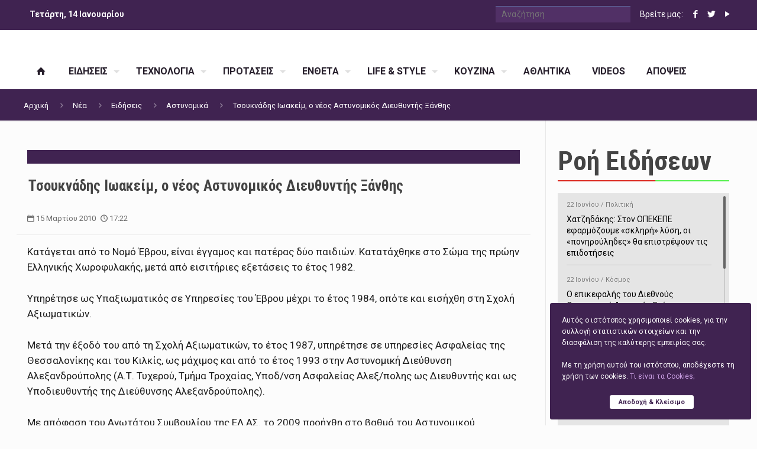

--- FILE ---
content_type: text/html; charset=UTF-8
request_url: https://www.xanthipress.gr/2010-03-15-17-24-37/
body_size: 31220
content:
<!DOCTYPE html><html class="no-js" lang="el"  itemscope="itemscope" itemtype="http://schema.org/WebPage">
<head><meta charset="UTF-8" /><link rel="dns-prefetch" href="//fonts.googleapis.com"><link rel="dns-prefetch" href="//themes.googleusercontent.com"><link rel="dns-prefetch" href="//ajax.googleapis.com">
<link rel="dns-prefetch" href="//maps.gstatic.com"><link rel="dns-prefetch" href="//maps.google.com"><link rel="dns-prefetch" href="//maps.googleapis.com"><link rel="dns-prefetch" href="//mt0.googleapis.com"><link rel="dns-prefetch" href="//mt1.googleapis.com"><meta name="viewport" content="width=device-width, initial-scale=1, maximum-scale=1" /><meta name="author" content="XanthiPress.gr" /><meta name="copyright" content="HellasPressMedia.gr" /><title itemprop="name">Τσουκνάδης Ιωακείμ, ο νέος Αστυνομικός Διευθυντής Ξάνθης - XanthiPressXanthiPress</title><link rel="shortcut icon" href="https://www.xanthipress.gr/wp-content/uploads/2016/01/favicon.ico" /><!-- script | dynamic -->
<script id="mfn-dnmc-config-js">
//<![CDATA[
window.mfn_ajax = "https://www.xanthipress.gr/wp-admin/admin-ajax.php";
window.mfn_mobile_init = 1240;
window.mfn_nicescroll = 40;
window.mfn_parallax = "translate3d";
window.mfn_prettyphoto = {disable:true, style:"pp_default", width:0, height:0};
window.mfn_sliders = {blog:0, clients:0, offer:0, portfolio:0, shop:0, slider:0, testimonials:0};
window.mfn_retina_disable = 1;
//]]>
</script>
<meta name='robots' content='index, follow, max-image-preview:large, max-snippet:-1, max-video-preview:-1' />
	<style>img:is([sizes="auto" i], [sizes^="auto," i]) { contain-intrinsic-size: 3000px 1500px }</style>
	
	<!-- This site is optimized with the Yoast SEO plugin v26.3 - https://yoast.com/wordpress/plugins/seo/ -->
	<title>Τσουκνάδης Ιωακείμ, ο νέος Αστυνομικός Διευθυντής Ξάνθης - XanthiPress</title>
	<meta name="description" content="Τσουκνάδης Ιωακείμ, ο νέος Αστυνομικός Διευθυντής Ξάνθης" />
	<link rel="canonical" href="https://www.xanthipress.gr/2010-03-15-17-24-37/" />
	<meta property="og:locale" content="el_GR" />
	<meta property="og:type" content="article" />
	<meta property="og:title" content="Τσουκνάδης Ιωακείμ, ο νέος Αστυνομικός Διευθυντής Ξάνθης - XanthiPress" />
	<meta property="og:description" content="Τσουκνάδης Ιωακείμ, ο νέος Αστυνομικός Διευθυντής Ξάνθης" />
	<meta property="og:url" content="https://www.xanthipress.gr/2010-03-15-17-24-37/" />
	<meta property="og:site_name" content="XanthiPress" />
	<meta property="article:publisher" content="https://www.facebook.com/xanthipress.gr" />
	<meta property="article:published_time" content="2010-03-15T15:22:17+00:00" />
	<meta property="og:image" content="https://www.xanthipress.gr/wp-content/uploads/2010/03/tsouknadhs_iwakeim.jpg" />
	<meta property="og:image:width" content="500" />
	<meta property="og:image:height" content="374" />
	<meta property="og:image:type" content="image/jpeg" />
	<meta name="author" content="Τμήμα Ειδήσεων Hellas Press Media" />
	<meta name="twitter:label1" content="Συντάχθηκε από" />
	<meta name="twitter:data1" content="Τμήμα Ειδήσεων Hellas Press Media" />
	<script type="application/ld+json" class="yoast-schema-graph">{"@context":"https://schema.org","@graph":[{"@type":"WebPage","@id":"https://www.xanthipress.gr/2010-03-15-17-24-37/","url":"https://www.xanthipress.gr/2010-03-15-17-24-37/","name":"Τσουκνάδης Ιωακείμ, ο νέος Αστυνομικός Διευθυντής Ξάνθης - XanthiPress","isPartOf":{"@id":"https://www.xanthipress.gr/#website"},"primaryImageOfPage":{"@id":"https://www.xanthipress.gr/2010-03-15-17-24-37/#primaryimage"},"image":{"@id":"https://www.xanthipress.gr/2010-03-15-17-24-37/#primaryimage"},"thumbnailUrl":"https://www.xanthipress.gr/wp-content/uploads/2010/03/tsouknadhs_iwakeim.jpg","datePublished":"2010-03-15T15:22:17+00:00","author":{"@id":"https://www.xanthipress.gr/#/schema/person/642d21936a401964db1231792c80475f"},"description":"Τσουκνάδης Ιωακείμ, ο νέος Αστυνομικός Διευθυντής Ξάνθης","breadcrumb":{"@id":"https://www.xanthipress.gr/2010-03-15-17-24-37/#breadcrumb"},"inLanguage":"el","potentialAction":[{"@type":"ReadAction","target":["https://www.xanthipress.gr/2010-03-15-17-24-37/"]}]},{"@type":"ImageObject","inLanguage":"el","@id":"https://www.xanthipress.gr/2010-03-15-17-24-37/#primaryimage","url":"https://www.xanthipress.gr/wp-content/uploads/2010/03/tsouknadhs_iwakeim.jpg","contentUrl":"https://www.xanthipress.gr/wp-content/uploads/2010/03/tsouknadhs_iwakeim.jpg","width":500,"height":374,"caption":"tsouknadhs_iwakeim"},{"@type":"BreadcrumbList","@id":"https://www.xanthipress.gr/2010-03-15-17-24-37/#breadcrumb","itemListElement":[{"@type":"ListItem","position":1,"name":"Home","item":"https://www.xanthipress.gr/"},{"@type":"ListItem","position":2,"name":"Νέα","item":"https://www.xanthipress.gr/nea/"},{"@type":"ListItem","position":3,"name":"Τσουκνάδης Ιωακείμ, ο νέος Αστυνομικός Διευθυντής Ξάνθης"}]},{"@type":"WebSite","@id":"https://www.xanthipress.gr/#website","url":"https://www.xanthipress.gr/","name":"XanthiPress","description":"Όλα τα Νέα της Ξάνθης","potentialAction":[{"@type":"SearchAction","target":{"@type":"EntryPoint","urlTemplate":"https://www.xanthipress.gr/?s={search_term_string}"},"query-input":{"@type":"PropertyValueSpecification","valueRequired":true,"valueName":"search_term_string"}}],"inLanguage":"el"},{"@type":"Person","@id":"https://www.xanthipress.gr/#/schema/person/642d21936a401964db1231792c80475f","name":"Τμήμα Ειδήσεων Hellas Press Media","image":{"@type":"ImageObject","inLanguage":"el","@id":"https://www.xanthipress.gr/#/schema/person/image/","url":"https://secure.gravatar.com/avatar/b12190224bc24aac9e657915fcb3b857b7bce76a30f02751d7dbaf5c2e1238d2?s=96&d=mm&r=g","contentUrl":"https://secure.gravatar.com/avatar/b12190224bc24aac9e657915fcb3b857b7bce76a30f02751d7dbaf5c2e1238d2?s=96&d=mm&r=g","caption":"Τμήμα Ειδήσεων Hellas Press Media"},"description":"Η Hellas Press Media είναι το πρώτο ενημερωτικό Δίκτυο που δημιουργήθηκε στην Ελλάδα. Αν θέλετε να ενταχθείτε στο Δίκτυο επικοινωνήστε στο info@hellaspressmedia.gr","url":"https://www.xanthipress.gr/author/hellaspress/"}]}</script>
	<!-- / Yoast SEO plugin. -->


<link rel='dns-prefetch' href='//fonts.googleapis.com' />
<link rel='stylesheet' id='wp-block-library-css' href='https://www.xanthipress.gr/wp-includes/css/dist/block-library/style.min.css?ver=6.8.3' type='text/css' media='all' />
<style id='classic-theme-styles-inline-css' type='text/css'>
/*! This file is auto-generated */
.wp-block-button__link{color:#fff;background-color:#32373c;border-radius:9999px;box-shadow:none;text-decoration:none;padding:calc(.667em + 2px) calc(1.333em + 2px);font-size:1.125em}.wp-block-file__button{background:#32373c;color:#fff;text-decoration:none}
</style>
<style id='global-styles-inline-css' type='text/css'>
:root{--wp--preset--aspect-ratio--square: 1;--wp--preset--aspect-ratio--4-3: 4/3;--wp--preset--aspect-ratio--3-4: 3/4;--wp--preset--aspect-ratio--3-2: 3/2;--wp--preset--aspect-ratio--2-3: 2/3;--wp--preset--aspect-ratio--16-9: 16/9;--wp--preset--aspect-ratio--9-16: 9/16;--wp--preset--color--black: #000000;--wp--preset--color--cyan-bluish-gray: #abb8c3;--wp--preset--color--white: #ffffff;--wp--preset--color--pale-pink: #f78da7;--wp--preset--color--vivid-red: #cf2e2e;--wp--preset--color--luminous-vivid-orange: #ff6900;--wp--preset--color--luminous-vivid-amber: #fcb900;--wp--preset--color--light-green-cyan: #7bdcb5;--wp--preset--color--vivid-green-cyan: #00d084;--wp--preset--color--pale-cyan-blue: #8ed1fc;--wp--preset--color--vivid-cyan-blue: #0693e3;--wp--preset--color--vivid-purple: #9b51e0;--wp--preset--gradient--vivid-cyan-blue-to-vivid-purple: linear-gradient(135deg,rgba(6,147,227,1) 0%,rgb(155,81,224) 100%);--wp--preset--gradient--light-green-cyan-to-vivid-green-cyan: linear-gradient(135deg,rgb(122,220,180) 0%,rgb(0,208,130) 100%);--wp--preset--gradient--luminous-vivid-amber-to-luminous-vivid-orange: linear-gradient(135deg,rgba(252,185,0,1) 0%,rgba(255,105,0,1) 100%);--wp--preset--gradient--luminous-vivid-orange-to-vivid-red: linear-gradient(135deg,rgba(255,105,0,1) 0%,rgb(207,46,46) 100%);--wp--preset--gradient--very-light-gray-to-cyan-bluish-gray: linear-gradient(135deg,rgb(238,238,238) 0%,rgb(169,184,195) 100%);--wp--preset--gradient--cool-to-warm-spectrum: linear-gradient(135deg,rgb(74,234,220) 0%,rgb(151,120,209) 20%,rgb(207,42,186) 40%,rgb(238,44,130) 60%,rgb(251,105,98) 80%,rgb(254,248,76) 100%);--wp--preset--gradient--blush-light-purple: linear-gradient(135deg,rgb(255,206,236) 0%,rgb(152,150,240) 100%);--wp--preset--gradient--blush-bordeaux: linear-gradient(135deg,rgb(254,205,165) 0%,rgb(254,45,45) 50%,rgb(107,0,62) 100%);--wp--preset--gradient--luminous-dusk: linear-gradient(135deg,rgb(255,203,112) 0%,rgb(199,81,192) 50%,rgb(65,88,208) 100%);--wp--preset--gradient--pale-ocean: linear-gradient(135deg,rgb(255,245,203) 0%,rgb(182,227,212) 50%,rgb(51,167,181) 100%);--wp--preset--gradient--electric-grass: linear-gradient(135deg,rgb(202,248,128) 0%,rgb(113,206,126) 100%);--wp--preset--gradient--midnight: linear-gradient(135deg,rgb(2,3,129) 0%,rgb(40,116,252) 100%);--wp--preset--font-size--small: 13px;--wp--preset--font-size--medium: 20px;--wp--preset--font-size--large: 36px;--wp--preset--font-size--x-large: 42px;--wp--preset--spacing--20: 0.44rem;--wp--preset--spacing--30: 0.67rem;--wp--preset--spacing--40: 1rem;--wp--preset--spacing--50: 1.5rem;--wp--preset--spacing--60: 2.25rem;--wp--preset--spacing--70: 3.38rem;--wp--preset--spacing--80: 5.06rem;--wp--preset--shadow--natural: 6px 6px 9px rgba(0, 0, 0, 0.2);--wp--preset--shadow--deep: 12px 12px 50px rgba(0, 0, 0, 0.4);--wp--preset--shadow--sharp: 6px 6px 0px rgba(0, 0, 0, 0.2);--wp--preset--shadow--outlined: 6px 6px 0px -3px rgba(255, 255, 255, 1), 6px 6px rgba(0, 0, 0, 1);--wp--preset--shadow--crisp: 6px 6px 0px rgba(0, 0, 0, 1);}:where(.is-layout-flex){gap: 0.5em;}:where(.is-layout-grid){gap: 0.5em;}body .is-layout-flex{display: flex;}.is-layout-flex{flex-wrap: wrap;align-items: center;}.is-layout-flex > :is(*, div){margin: 0;}body .is-layout-grid{display: grid;}.is-layout-grid > :is(*, div){margin: 0;}:where(.wp-block-columns.is-layout-flex){gap: 2em;}:where(.wp-block-columns.is-layout-grid){gap: 2em;}:where(.wp-block-post-template.is-layout-flex){gap: 1.25em;}:where(.wp-block-post-template.is-layout-grid){gap: 1.25em;}.has-black-color{color: var(--wp--preset--color--black) !important;}.has-cyan-bluish-gray-color{color: var(--wp--preset--color--cyan-bluish-gray) !important;}.has-white-color{color: var(--wp--preset--color--white) !important;}.has-pale-pink-color{color: var(--wp--preset--color--pale-pink) !important;}.has-vivid-red-color{color: var(--wp--preset--color--vivid-red) !important;}.has-luminous-vivid-orange-color{color: var(--wp--preset--color--luminous-vivid-orange) !important;}.has-luminous-vivid-amber-color{color: var(--wp--preset--color--luminous-vivid-amber) !important;}.has-light-green-cyan-color{color: var(--wp--preset--color--light-green-cyan) !important;}.has-vivid-green-cyan-color{color: var(--wp--preset--color--vivid-green-cyan) !important;}.has-pale-cyan-blue-color{color: var(--wp--preset--color--pale-cyan-blue) !important;}.has-vivid-cyan-blue-color{color: var(--wp--preset--color--vivid-cyan-blue) !important;}.has-vivid-purple-color{color: var(--wp--preset--color--vivid-purple) !important;}.has-black-background-color{background-color: var(--wp--preset--color--black) !important;}.has-cyan-bluish-gray-background-color{background-color: var(--wp--preset--color--cyan-bluish-gray) !important;}.has-white-background-color{background-color: var(--wp--preset--color--white) !important;}.has-pale-pink-background-color{background-color: var(--wp--preset--color--pale-pink) !important;}.has-vivid-red-background-color{background-color: var(--wp--preset--color--vivid-red) !important;}.has-luminous-vivid-orange-background-color{background-color: var(--wp--preset--color--luminous-vivid-orange) !important;}.has-luminous-vivid-amber-background-color{background-color: var(--wp--preset--color--luminous-vivid-amber) !important;}.has-light-green-cyan-background-color{background-color: var(--wp--preset--color--light-green-cyan) !important;}.has-vivid-green-cyan-background-color{background-color: var(--wp--preset--color--vivid-green-cyan) !important;}.has-pale-cyan-blue-background-color{background-color: var(--wp--preset--color--pale-cyan-blue) !important;}.has-vivid-cyan-blue-background-color{background-color: var(--wp--preset--color--vivid-cyan-blue) !important;}.has-vivid-purple-background-color{background-color: var(--wp--preset--color--vivid-purple) !important;}.has-black-border-color{border-color: var(--wp--preset--color--black) !important;}.has-cyan-bluish-gray-border-color{border-color: var(--wp--preset--color--cyan-bluish-gray) !important;}.has-white-border-color{border-color: var(--wp--preset--color--white) !important;}.has-pale-pink-border-color{border-color: var(--wp--preset--color--pale-pink) !important;}.has-vivid-red-border-color{border-color: var(--wp--preset--color--vivid-red) !important;}.has-luminous-vivid-orange-border-color{border-color: var(--wp--preset--color--luminous-vivid-orange) !important;}.has-luminous-vivid-amber-border-color{border-color: var(--wp--preset--color--luminous-vivid-amber) !important;}.has-light-green-cyan-border-color{border-color: var(--wp--preset--color--light-green-cyan) !important;}.has-vivid-green-cyan-border-color{border-color: var(--wp--preset--color--vivid-green-cyan) !important;}.has-pale-cyan-blue-border-color{border-color: var(--wp--preset--color--pale-cyan-blue) !important;}.has-vivid-cyan-blue-border-color{border-color: var(--wp--preset--color--vivid-cyan-blue) !important;}.has-vivid-purple-border-color{border-color: var(--wp--preset--color--vivid-purple) !important;}.has-vivid-cyan-blue-to-vivid-purple-gradient-background{background: var(--wp--preset--gradient--vivid-cyan-blue-to-vivid-purple) !important;}.has-light-green-cyan-to-vivid-green-cyan-gradient-background{background: var(--wp--preset--gradient--light-green-cyan-to-vivid-green-cyan) !important;}.has-luminous-vivid-amber-to-luminous-vivid-orange-gradient-background{background: var(--wp--preset--gradient--luminous-vivid-amber-to-luminous-vivid-orange) !important;}.has-luminous-vivid-orange-to-vivid-red-gradient-background{background: var(--wp--preset--gradient--luminous-vivid-orange-to-vivid-red) !important;}.has-very-light-gray-to-cyan-bluish-gray-gradient-background{background: var(--wp--preset--gradient--very-light-gray-to-cyan-bluish-gray) !important;}.has-cool-to-warm-spectrum-gradient-background{background: var(--wp--preset--gradient--cool-to-warm-spectrum) !important;}.has-blush-light-purple-gradient-background{background: var(--wp--preset--gradient--blush-light-purple) !important;}.has-blush-bordeaux-gradient-background{background: var(--wp--preset--gradient--blush-bordeaux) !important;}.has-luminous-dusk-gradient-background{background: var(--wp--preset--gradient--luminous-dusk) !important;}.has-pale-ocean-gradient-background{background: var(--wp--preset--gradient--pale-ocean) !important;}.has-electric-grass-gradient-background{background: var(--wp--preset--gradient--electric-grass) !important;}.has-midnight-gradient-background{background: var(--wp--preset--gradient--midnight) !important;}.has-small-font-size{font-size: var(--wp--preset--font-size--small) !important;}.has-medium-font-size{font-size: var(--wp--preset--font-size--medium) !important;}.has-large-font-size{font-size: var(--wp--preset--font-size--large) !important;}.has-x-large-font-size{font-size: var(--wp--preset--font-size--x-large) !important;}
:where(.wp-block-post-template.is-layout-flex){gap: 1.25em;}:where(.wp-block-post-template.is-layout-grid){gap: 1.25em;}
:where(.wp-block-columns.is-layout-flex){gap: 2em;}:where(.wp-block-columns.is-layout-grid){gap: 2em;}
:root :where(.wp-block-pullquote){font-size: 1.5em;line-height: 1.6;}
</style>
<link rel='stylesheet' id='contact-form-7-css' href='https://www.xanthipress.gr/wp-content/plugins/contact-form-7/includes/css/styles.css?ver=6.1.3' type='text/css' media='all' />
<link rel='stylesheet' id='mfn-base-css' href='https://www.xanthipress.gr/wp-content/themes/hellaspress/css/base.css?ver=13' type='text/css' media='all' />
<link rel='stylesheet' id='mfn-layout-css' href='https://www.xanthipress.gr/wp-content/themes/hellaspress/css/layout.css?ver=13' type='text/css' media='all' />
<link rel='stylesheet' id='mfn-shortcodes-css' href='https://www.xanthipress.gr/wp-content/themes/hellaspress/css/shortcodes.css?ver=13' type='text/css' media='all' />
<link rel='stylesheet' id='mfn-jquery-ui-css' href='https://www.xanthipress.gr/wp-content/themes/hellaspress/assets/ui/jquery.ui.all.css?ver=13' type='text/css' media='all' />
<link rel='stylesheet' id='mfn-responsive-css' href='https://www.xanthipress.gr/wp-content/themes/hellaspress/css/responsive.css?ver=13' type='text/css' media='all' />
<link rel='stylesheet' id='Roboto-css' href='https://fonts.googleapis.com/css?family=Roboto%3A400%2C700&#038;ver=6.8.3' type='text/css' media='all' />
<link rel='stylesheet' id='Roboto+Condensed-css' href='https://fonts.googleapis.com/css?family=Roboto+Condensed%3A400%2C700&#038;ver=6.8.3' type='text/css' media='all' />
<link rel='stylesheet' id='style-css' href='https://www.xanthipress.gr/wp-content/themes/hellaspress-child/style.css?ver=13' type='text/css' media='all' />
<script type="text/javascript" src="https://www.xanthipress.gr/wp-includes/js/jquery/jquery.min.js?ver=3.7.1" id="jquery-core-js"></script>
<script type="text/javascript" src="https://www.xanthipress.gr/wp-includes/js/jquery/jquery-migrate.min.js?ver=3.4.1" id="jquery-migrate-js"></script>
<link rel="https://api.w.org/" href="https://www.xanthipress.gr/wp-json/" /><link rel="alternate" title="JSON" type="application/json" href="https://www.xanthipress.gr/wp-json/wp/v2/posts/21416" /><link rel="alternate" title="oEmbed (JSON)" type="application/json+oembed" href="https://www.xanthipress.gr/wp-json/oembed/1.0/embed?url=https%3A%2F%2Fwww.xanthipress.gr%2F2010-03-15-17-24-37%2F" />
<link rel="alternate" title="oEmbed (XML)" type="text/xml+oembed" href="https://www.xanthipress.gr/wp-json/oembed/1.0/embed?url=https%3A%2F%2Fwww.xanthipress.gr%2F2010-03-15-17-24-37%2F&#038;format=xml" />

<!-- This site is using AdRotate v5.16 to display their advertisements - https://ajdg.solutions/ -->
<!-- AdRotate CSS -->
<style type="text/css" media="screen">
	.g { margin:0px; padding:0px; overflow:hidden; line-height:1; zoom:1; }
	.g img { height:auto; }
	.g-col { position:relative; float:left; }
	.g-col:first-child { margin-left: 0; }
	.g-col:last-child { margin-right: 0; }
	.g-1 { margin:1px 1px 1px 1px; }
	.g-2 { margin:1px 1px 1px 1px; }
	.g-3 { margin:1px 1px 1px 1px; }
	.g-4 { margin:1px 1px 1px 1px; }
	.g-6 { margin:1px 1px 1px 1px; }
	.g-7 { margin:1px 1px 1px 1px; }
	.g-8 { margin:1px 1px 1px 1px; }
	.g-9 { margin:1px 1px 1px 1px; }
	.g-11 { margin:1px 1px 1px 1px; }
	.g-14 { margin:1px 1px 1px 1px; }
	.g-15 { margin:1px 1px 1px 1px; }
	.g-16 { margin:1px 1px 1px 1px; }
	.g-17 { margin:1px 1px 1px 1px; }
	.g-18 { margin:1px 1px 1px 1px; }
	.g-19 { margin:1px 1px 1px 1px; }
	.g-21 { margin:1px 1px 1px 1px; }
	.g-22 { margin:1px 1px 1px 1px; }
	.g-63 { margin:1px 0px 0px 0px; }
	.g-64 { margin:1px 0px 0px 0px; }
	@media only screen and (max-width: 480px) {
		.g-col, .g-dyn, .g-single { width:100%; margin-left:0; margin-right:0; }
	}
</style>
<!-- /AdRotate CSS -->

<!-- style | dynamic -->
<style id="mfn-dnmc-style-css">

</style>

<!--[if lt IE 9]>
<script id="mfn-html5" src="https://html5shiv.googlecode.com/svn/trunk/html5.js"></script>
<![endif]-->
		<style type="text/css" id="wp-custom-css">
			img.scale-with-grid, #Content img {
  max-width: 100%;
  height: auto;
  display: none !important;
}		</style>
		<!-- ## NXS/OG ## --><!-- ## NXSOGTAGS ## --><!-- ## NXS/OG ## -->
</head><body data-rsssl=1 class="wp-singular post-template-default single single-post postid-21416 single-format-standard wp-theme-hellaspress wp-child-theme-hellaspress-child  with_aside aside_right color-custom style-default layout-full-width no-section-bg-tablet mobile-tb-left button-flat if-overlay hide-love header-stack header-magazine minimalist-header sticky-header sticky-white ab-show subheader-both-left menu-line-below-80-1 menuo-arrows menuo-no-borders footer-stick">
<div id="Wrapper">
<div id="Header_wrapper" >
<header id="Header">
<div id="Action_bar"><div class="container"><div class="column one"><ul class="contact_details"><li class="show-today">Τετάρτη, 14 Ιανουαρίου</li></ul><ul class="social"><li class="search-top"><form method="get" id="searchform" action=""><input type="text" class="field" name="s" id="s" placeholder="Αναζήτηση"/><input type="submit" class="submit" value="" style="display:none;" /></form></li><li>Βρείτε μας: </li>
<li class="facebook"><a target="_blank" href="https://www.facebook.com/xanthipress.gr/" title="Facebook"><i class="icon-facebook"></i></a></li><li class="twitter"><a target="_blank" href="https://twitter.com/Xanthipress" title="Twitter"><i class="icon-twitter"></i></a></li><li class="youtube"><a target="_blank" href="https://www.youtube.com/user/xanthipress" title="YouTube"><i class="icon-play"></i></a></li></ul><div class="weather-more"></div></div></div></div><div class="header_placeholder"></div><div id="Top_bar" class="loading"><div class="container">	<div class="column one"><div class="top_bar_left clearfix"><div class="logo">
<h1><a id="logo" href="https://www.xanthipress.gr" title="XanthiPress"><img class="logo-main scale-with-grid" src="[data-uri]" alt="XanthiPress" width="308" height="63" /><img class="logo-sticky scale-with-grid" src="[data-uri]" alt="XanthiPress" width="170" height="36" /><img class="logo-mobile scale-with-grid" src="[data-uri]" alt="XanthiPress" width="273" height="57"/></a></h1></div><div class="menu_wrapper"><nav id="menu" class="menu-mainmenu-container"><ul id="menu-mainmenu" class="menu"><li id="menu-item-55734" class="menu-item menu-item-type-custom menu-item-object-custom menu-item-home menu-item-55734"><a href="https://www.xanthipress.gr"><span><i class="icon-home"></i></span></a></li>
<li id="menu-item-55725" class="menu-item menu-item-type-taxonomy menu-item-object-category current-post-ancestor menu-item-has-children menu-item-55725"><a href="https://www.xanthipress.gr/category/eidiseis/"><span>ΕΙΔΗΣΕΙΣ</span></a>
<ul class="sub-menu">
	<li id="menu-item-55730" class="menu-item menu-item-type-taxonomy menu-item-object-category menu-item-55730"><a href="https://www.xanthipress.gr/category/eidiseis/koinonia/"><span>Κοινωνία</span></a></li>
	<li id="menu-item-55733" class="menu-item menu-item-type-taxonomy menu-item-object-category menu-item-55733"><a href="https://www.xanthipress.gr/category/eidiseis/politiki/"><span>Πολιτική</span></a></li>
	<li id="menu-item-55727" class="menu-item menu-item-type-taxonomy menu-item-object-category current-post-ancestor current-menu-parent current-post-parent menu-item-55727"><a href="https://www.xanthipress.gr/category/eidiseis/astinomika/"><span>Αστυνομικά</span></a></li>
	<li id="menu-item-55728" class="menu-item menu-item-type-taxonomy menu-item-object-category menu-item-55728"><a href="https://www.xanthipress.gr/category/eidiseis/nea-ellada/"><span>Ελλάδα</span></a></li>
	<li id="menu-item-55731" class="menu-item menu-item-type-taxonomy menu-item-object-category menu-item-55731"><a href="https://www.xanthipress.gr/category/eidiseis/kosmos/"><span>Κόσμος</span></a></li>
	<li id="menu-item-55732" class="menu-item menu-item-type-taxonomy menu-item-object-category menu-item-55732"><a href="https://www.xanthipress.gr/category/eidiseis/oikonomia/"><span>Οικονομία</span></a></li>
	<li id="menu-item-55726" class="menu-item menu-item-type-taxonomy menu-item-object-category menu-item-55726"><a href="https://www.xanthipress.gr/category/eidiseis/anaptixi/"><span>Ανάπτυξη</span></a></li>
	<li id="menu-item-55729" class="menu-item menu-item-type-taxonomy menu-item-object-category menu-item-55729"><a href="https://www.xanthipress.gr/category/eidiseis/epixiriseis/"><span>Επιχειρήσεις</span></a></li>
</ul>
</li>
<li id="menu-item-55735" class="menu-item menu-item-type-taxonomy menu-item-object-category menu-item-has-children menu-item-55735"><a href="https://www.xanthipress.gr/category/texnologia/"><span>ΤΕΧΝΟΛΟΓΙΑ</span></a>
<ul class="sub-menu">
	<li id="menu-item-55736" class="menu-item menu-item-type-taxonomy menu-item-object-category menu-item-55736"><a href="https://www.xanthipress.gr/category/texnologia/pc/"><span>H/Y</span></a></li>
	<li id="menu-item-55737" class="menu-item menu-item-type-taxonomy menu-item-object-category menu-item-55737"><a href="https://www.xanthipress.gr/category/texnologia/kinita/"><span>Κινητά</span></a></li>
	<li id="menu-item-55738" class="menu-item menu-item-type-taxonomy menu-item-object-category menu-item-55738"><a href="https://www.xanthipress.gr/category/texnologia/internet/"><span>Διαδίκτυο</span></a></li>
	<li id="menu-item-55739" class="menu-item menu-item-type-taxonomy menu-item-object-category menu-item-55739"><a href="https://www.xanthipress.gr/category/texnologia/ixos/"><span>Ήχος</span></a></li>
	<li id="menu-item-55740" class="menu-item menu-item-type-taxonomy menu-item-object-category menu-item-55740"><a href="https://www.xanthipress.gr/category/texnologia/eikona/"><span>Εικόνα</span></a></li>
	<li id="menu-item-55741" class="menu-item menu-item-type-taxonomy menu-item-object-category menu-item-55741"><a href="https://www.xanthipress.gr/category/texnologia/diafora/"><span>Διάφορα</span></a></li>
</ul>
</li>
<li id="menu-item-55742" class="menu-item menu-item-type-taxonomy menu-item-object-category menu-item-has-children menu-item-55742"><a href="https://www.xanthipress.gr/category/protaseis/"><span>ΠΡΟΤΑΣΕΙΣ</span></a>
<ul class="sub-menu">
	<li id="menu-item-55743" class="menu-item menu-item-type-taxonomy menu-item-object-category menu-item-55743"><a href="https://www.xanthipress.gr/category/protaseis/ekdeiloseis/"><span>Εκδηλώσεις</span></a></li>
	<li id="menu-item-55744" class="menu-item menu-item-type-taxonomy menu-item-object-category menu-item-55744"><a href="https://www.xanthipress.gr/category/protaseis/ektheseis/"><span>Εκθέσεις</span></a></li>
	<li id="menu-item-55745" class="menu-item menu-item-type-taxonomy menu-item-object-category menu-item-55745"><a href="https://www.xanthipress.gr/category/protaseis/sinaulies/"><span>Συναυλίες</span></a></li>
	<li id="menu-item-55746" class="menu-item menu-item-type-taxonomy menu-item-object-category menu-item-55746"><a href="https://www.xanthipress.gr/category/protaseis/vivlia/"><span>Βιβλία</span></a></li>
	<li id="menu-item-55747" class="menu-item menu-item-type-taxonomy menu-item-object-category menu-item-55747"><a href="https://www.xanthipress.gr/category/protaseis/theatro/"><span>Θέατρο</span></a></li>
	<li id="menu-item-55748" class="menu-item menu-item-type-taxonomy menu-item-object-category menu-item-55748"><a href="https://www.xanthipress.gr/category/protaseis/cinema/"><span>Κινηματογράφος</span></a></li>
	<li id="menu-item-55749" class="menu-item menu-item-type-taxonomy menu-item-object-category menu-item-55749"><a href="https://www.xanthipress.gr/category/protaseis/blueray-dvd/"><span>DVD</span></a></li>
</ul>
</li>
<li id="menu-item-55750" class="menu-item menu-item-type-taxonomy menu-item-object-category menu-item-has-children menu-item-55750"><a href="https://www.xanthipress.gr/category/entheta/"><span>ΕΝΘΕΤΑ</span></a>
<ul class="sub-menu">
	<li id="menu-item-55758" class="menu-item menu-item-type-taxonomy menu-item-object-category menu-item-55758"><a href="https://www.xanthipress.gr/category/entheta/perivallon/"><span>Περιβάλλον</span></a></li>
	<li id="menu-item-55759" class="menu-item menu-item-type-taxonomy menu-item-object-category menu-item-55759"><a href="https://www.xanthipress.gr/category/entheta/ygeia/"><span>Υγεία</span></a></li>
	<li id="menu-item-55753" class="menu-item menu-item-type-taxonomy menu-item-object-category menu-item-55753"><a href="https://www.xanthipress.gr/category/entheta/gimnastiki/"><span>Γυμναστική</span></a></li>
	<li id="menu-item-55751" class="menu-item menu-item-type-taxonomy menu-item-object-category menu-item-55751"><a href="https://www.xanthipress.gr/category/entheta/auto-moto/"><span>Auto/Moto</span></a></li>
	<li id="menu-item-55757" class="menu-item menu-item-type-taxonomy menu-item-object-category menu-item-55757"><a href="https://www.xanthipress.gr/category/entheta/mousiki/"><span>Μουσική</span></a></li>
	<li id="menu-item-55752" class="menu-item menu-item-type-taxonomy menu-item-object-category menu-item-55752"><a href="https://www.xanthipress.gr/category/entheta/real-estate/"><span>Real Estate</span></a></li>
	<li id="menu-item-55755" class="menu-item menu-item-type-taxonomy menu-item-object-category menu-item-55755"><a href="https://www.xanthipress.gr/category/entheta/ekpeudeusi/"><span>Εκπαίδευση</span></a></li>
	<li id="menu-item-55756" class="menu-item menu-item-type-taxonomy menu-item-object-category menu-item-55756"><a href="https://www.xanthipress.gr/category/entheta/ergasia/"><span>Εργασία</span></a></li>
</ul>
</li>
<li id="menu-item-55760" class="menu-item menu-item-type-taxonomy menu-item-object-category menu-item-has-children menu-item-55760"><a href="https://www.xanthipress.gr/category/life-and-style/"><span>LIFE &#038; STYLE</span></a>
<ul class="sub-menu">
	<li id="menu-item-55763" class="menu-item menu-item-type-taxonomy menu-item-object-category menu-item-55763"><a href="https://www.xanthipress.gr/category/life-and-style/gamos/"><span>Γάμος</span></a></li>
	<li id="menu-item-55767" class="menu-item menu-item-type-taxonomy menu-item-object-category menu-item-55767"><a href="https://www.xanthipress.gr/category/life-and-style/taxidia/"><span>Ταξίδια</span></a></li>
	<li id="menu-item-55765" class="menu-item menu-item-type-taxonomy menu-item-object-category menu-item-55765"><a href="https://www.xanthipress.gr/category/life-and-style/paidi/"><span>Παιδί</span></a></li>
	<li id="menu-item-58773" class="menu-item menu-item-type-taxonomy menu-item-object-category menu-item-58773"><a href="https://www.xanthipress.gr/category/life-and-style/gineka/"><span>Γυναίκα</span></a></li>
	<li id="menu-item-55762" class="menu-item menu-item-type-taxonomy menu-item-object-category menu-item-55762"><a href="https://www.xanthipress.gr/category/life-and-style/antras/"><span>Άντρας</span></a></li>
	<li id="menu-item-55761" class="menu-item menu-item-type-taxonomy menu-item-object-category menu-item-55761"><a href="https://www.xanthipress.gr/category/life-and-style/gossip/"><span>Gossip</span></a></li>
	<li id="menu-item-140189" class="menu-item menu-item-type-taxonomy menu-item-object-category menu-item-140189"><a href="https://www.xanthipress.gr/category/life-and-style/spiti-life-and-style/"><span>Σπίτι</span></a></li>
</ul>
</li>
<li id="menu-item-55768" class="menu-item menu-item-type-taxonomy menu-item-object-category menu-item-has-children menu-item-55768"><a href="https://www.xanthipress.gr/category/kouzina/"><span>ΚΟΥΖΙΝΑ</span></a>
<ul class="sub-menu">
	<li id="menu-item-55771" class="menu-item menu-item-type-taxonomy menu-item-object-category menu-item-55771"><a href="https://www.xanthipress.gr/category/kouzina/elliniki/"><span>Ελληνική</span></a></li>
	<li id="menu-item-55773" class="menu-item menu-item-type-taxonomy menu-item-object-category menu-item-55773"><a href="https://www.xanthipress.gr/category/kouzina/mesogeiaki/"><span>Μεσογειακή</span></a></li>
	<li id="menu-item-55772" class="menu-item menu-item-type-taxonomy menu-item-object-category menu-item-55772"><a href="https://www.xanthipress.gr/category/kouzina/europaiki/"><span>Ευρωπαϊκή</span></a></li>
	<li id="menu-item-55769" class="menu-item menu-item-type-taxonomy menu-item-object-category menu-item-55769"><a href="https://www.xanthipress.gr/category/kouzina/asiatiki/"><span>Ασιατική</span></a></li>
	<li id="menu-item-55774" class="menu-item menu-item-type-taxonomy menu-item-object-category menu-item-55774"><a href="https://www.xanthipress.gr/category/kouzina/n-b-ameriki/"><span>Ν &#038; Β Αμερική</span></a></li>
	<li id="menu-item-140199" class="menu-item menu-item-type-taxonomy menu-item-object-category menu-item-140199"><a href="https://www.xanthipress.gr/category/kouzina/glika/"><span>Γλυκά</span></a></li>
</ul>
</li>
<li id="menu-item-123325" class="menu-item menu-item-type-taxonomy menu-item-object-category menu-item-123325"><a href="https://www.xanthipress.gr/category/athlitika/"><span>ΑΘΛΗΤΙΚΑ</span></a></li>
<li id="menu-item-147733" class="menu-item menu-item-type-taxonomy menu-item-object-category menu-item-147733"><a href="https://www.xanthipress.gr/category/videos/"><span>VIDEOS</span></a></li>
<li id="menu-item-147754" class="menu-item menu-item-type-taxonomy menu-item-object-category menu-item-147754"><a href="https://www.xanthipress.gr/category/apopseis/"><span>ΑΠΟΨΕΙΣ</span></a></li>
</ul></nav><a class="responsive-menu-toggle " href="#"><i class="icon-menu"></i></a></div><div class="banner_wrapper"><!-- Either there are no banners, they are disabled or none qualified for this location! --></div></div><div class="top_bar_right"><div class="top_bar_right_wrapper"></div></div></div></div></div></header>
<div id="Subheader" style=""><div class="container"><div class="column one"><ul class="breadcrumbs no-link"><li><a href="https://www.xanthipress.gr">Αρχική</a> <span><i class="icon-right-open"></i></span></li><li><a href="https://www.xanthipress.gr/nea/">Νέα</a> <span><i class="icon-right-open"></i></span></li><li><a href="https://www.xanthipress.gr/category/eidiseis/">Ειδήσεις</a> <span><i class="icon-right-open"></i></span><a href="https://www.xanthipress.gr/category/eidiseis/astinomika/">Αστυνομικά</a> <span><i class="icon-right-open"></i></span></li><li><a href="https://www.xanthipress.gr:443/2010-03-15-17-24-37/">Τσουκνάδης Ιωακείμ, ο νέος Αστυνομικός Διευθυντής Ξάνθης</a></li></ul></div></div></div></div>
<!-- #Content -->
<div id="Content">
	<div class="content_wrapper clearfix">

		<!-- .sections_group -->
		<div class="sections_group">
			<div id="post-21416" class="post-21416 post type-post status-publish format-standard has-post-thumbnail hentry category-astinomika">
<div class="section section-post-header"><div class="section_wrapper clearfix"><div class="diafimisi-arthrou"><!-- Either there are no banners, they are disabled or none qualified for this location! --></div><div class="column one single-photo-wrapper image">
<div class="image_frame scale-with-grid disabled"><div class="image_wrapper"><img width="500" height="374" src="https://www.xanthipress.gr/wp-content/uploads/2010/03/tsouknadhs_iwakeim.jpg" class="scale-with-grid wp-post-image" alt="tsouknadhs_iwakeim" itemprop="image" decoding="async" srcset="https://www.xanthipress.gr/wp-content/uploads/2010/03/tsouknadhs_iwakeim.jpg 500w, https://www.xanthipress.gr/wp-content/uploads/2010/03/tsouknadhs_iwakeim-300x224.jpg 300w" sizes="(max-width: 500px) 100vw, 500px" /></div></div></div><h1 class="entry-title" itemprop="headline">Τσουκνάδης Ιωακείμ, ο νέος Αστυνομικός Διευθυντής Ξάνθης</h1><div class="diafimisi-arthrou"><!-- Either there are no banners, they are disabled or none qualified for this location! --></div><div class="single-meta"><i class="icon-calendar"></i>15 Μαρτίου 2010<i class="icon-clock"></i>17:22</div></div></div><div class="post-wrapper-content"><div class="single-meta-wrapper"></div><div class="section the_content has_content"><div class="section_wrapper"><div class="the_content_wrapper"><p><img decoding="async" height="374" width="500" src="https://www.xanthipress.gr/wp-content/uploads/2010/03/tsouknadhs_iwakeim.jpg" alt="tsouknadhs_iwakeim" style="float: left;" />Κατάγεται από το Νομό Έβρου, είναι έγγαμος και πατέρας δύο παιδιών. Κατατάχθηκε στο Σώμα της πρώην Ελληνικής Χωροφυλακής, μετά από εισιτήριες εξετάσεις το έτος 1982.</p>
<p><span id="more-21416"></span></p>
<p>Υπηρέτησε ως Υπαξιωματικός σε Υπηρεσίες του Έβρου μέχρι το έτος 1984, οπότε και εισήχθη στη Σχολή Αξιωματικών.</p>
<p>Μετά την έξοδό του από τη Σχολή Αξιωματικών, το έτος 1987, υπηρέτησε σε υπηρεσίες Ασφαλείας της Θεσσαλονίκης και του Κιλκίς, ως μάχιμος και από το έτος 1993 στην Αστυνομική Διεύθυνση Αλεξανδρούπολης (Α.Τ. Τυχερού, Τμήμα Τροχαίας, Υποδ/νση Ασφαλείας Αλεξ/πολης ως Διευθυντής και ως Υποδιευθυντής της Διεύθυνσης Αλεξανδρούπολης).</p>
<p>Με απόφαση του Ανωτάτου Συμβουλίου της ΕΛ.ΑΣ. το 2009 προήχθη στο βαθμό του Αστυνομικού Διευθυντή και ανέλαβε καθήκοντα Αστυνομικού Διευθυντού Αλεξανδρούπολης.</p>
<p>Με νεώτερη δε απόφαση του Ανωτάτου Συμβουλίου της ΕΛ.ΑΣ την 14.03.2010 ανέλαβε καθήκοντα Αστυνομικού Διευθυντού Ξάνθης</p>
<p>Έχει φοιτήσει στη Νομική Σχολή του Δημοκρίτειου Πανεπιστημίου Θράκης. Παρακολούθησε πλήθος σεμιναρίων και εκπαιδεύθηκε σε όλα τα θέματα Αστυνομικού ενδιαφέροντος, μετεκπαιδεύθηκε επίσης στις Η.Π.Α. και την Κύπρο, σε θέματα Ασφαλείας (τρομοκρατίας, αλλοδαπών κ.ά.).</p>
<p> </p>
</div></div></div><div class="categories-meta"><i class="icon-list"></i><ul class="post-categories">
	<li><a href="https://www.xanthipress.gr/category/eidiseis/astinomika/" rel="category tag">Αστυνομικά</a></li></ul></div><div class="section section-post-footer"><div class="section_wrapper clearfix"><h2>Μοιραστείτε το Άρθρο</h2><ul class="social-share"><li data-url="https://www.facebook.com/sharer/sharer.php?u=https://www.xanthipress.gr/2010-03-15-17-24-37/"><i class="icon-facebook"></i>Facebook</li> <li data-url="https://twitter.com/intent/tweet/?text=Τσουκνάδης Ιωακείμ, ο νέος Αστυνομικός Διευθυντής Ξάνθης&url=https://www.xanthipress.gr/2010-03-15-17-24-37/"><i class="icon-twitter"></i>Twitter</li> <li data-url="https://plus.google.com/share?url=https://www.xanthipress.gr/2010-03-15-17-24-37/"><i class="icon-gplus"></i>Google+</li></ul></div></div><div class="section section-post-about"><div class="section_wrapper clearfix"><div class="column one author-box"><h4>Αρθρογράφος</h4><div class="author-box-wrapper"><div class="avatar-wrapper"><img alt='mm' src='https://www.xanthipress.gr/wp-content/uploads/2015/12/hellaspressmedia-profile.jpg' class='avatar avatar-64 photo' height='64' width='64' /></div><div class="desc-wrapper"><h5><a href="https://www.xanthipress.gr/author/hellaspress/">Τμήμα Ειδήσεων Hellas Press Media</a></h5><div class="desc">Η Hellas Press Media είναι το πρώτο ενημερωτικό Δίκτυο που δημιουργήθηκε στην Ελλάδα. Αν θέλετε να ενταχθείτε στο Δίκτυο επικοινωνήστε στο info@hellaspressmedia.gr</div></div></div></div></div></div></div><div class="section section-post-related"><div class="section_wrapper clearfix">
<!-- Either there are no banners, they are disabled or none qualified for this location! --><div class="section-related-adjustment"><h2 class="big-heading">Περισσότερα Άρθρα</h2><div class="section-related-ul col-2"><div class="column post-related post-207048 post type-post status-publish format-standard has-post-thumbnail hentry category-topnews category-astinomika category-eidiseis category-entheta category-ergasia"><div class="image_frame scale-with-grid"><div class="image_wrapper"><a href="https://www.xanthipress.gr/ikanopiisi-ton-astinomikon-am-th-gia-to-proedriko-diatagma-pou-enisxii-tin-exelixi-tous/"><div class="mask"></div><img width="800" height="600" src="https://www.xanthipress.gr/wp-content/uploads/2023/02/astynomia.jpg" class="scale-with-grid wp-post-image" alt="" itemprop="image" decoding="async" loading="lazy" srcset="https://www.xanthipress.gr/wp-content/uploads/2023/02/astynomia.jpg 800w, https://www.xanthipress.gr/wp-content/uploads/2023/02/astynomia-300x225.jpg 300w, https://www.xanthipress.gr/wp-content/uploads/2023/02/astynomia-195x146.jpg 195w, https://www.xanthipress.gr/wp-content/uploads/2023/02/astynomia-50x38.jpg 50w, https://www.xanthipress.gr/wp-content/uploads/2023/02/astynomia-100x75.jpg 100w" sizes="auto, (max-width: 800px) 100vw, 800px" /></a><div class="image_links double"><a href="https://www.xanthipress.gr/wp-content/uploads/2023/02/astynomia.jpg" class="zoom" rel="prettyphoto"><i class="icon-search"></i></a><a href="https://www.xanthipress.gr/ikanopiisi-ton-astinomikon-am-th-gia-to-proedriko-diatagma-pou-enisxii-tin-exelixi-tous/" class="link"><i class="icon-link"></i></a></div></div></div><div class="desc"><h4><a href="https://www.xanthipress.gr/ikanopiisi-ton-astinomikon-am-th-gia-to-proedriko-diatagma-pou-enisxii-tin-exelixi-tous/">Ικανοποίηση των Αστυνομικών ΑΜ-Θ για το Προεδρικό Διάταγμα που ενισχύει την εξέλιξή τους</a></h4></div></div><div class="column post-related post-207028 post type-post status-publish format-standard has-post-thumbnail hentry category-topnews category-astinomika category-eidiseis"><div class="image_frame scale-with-grid"><div class="image_wrapper"><a href="https://www.xanthipress.gr/allodapos-portofolas-sto-paraskinio-tou-xanthiotikou-karnavaliou/"><div class="mask"></div><img width="960" height="700" src="https://www.xanthipress.gr/wp-content/uploads/2023/02/peripoliko-astynomia-960x700.jpg" class="scale-with-grid wp-post-image" alt="" itemprop="image" decoding="async" loading="lazy" /></a><div class="image_links double"><a href="https://www.xanthipress.gr/wp-content/uploads/2023/02/peripoliko-astynomia-1024x597.jpg" class="zoom" rel="prettyphoto"><i class="icon-search"></i></a><a href="https://www.xanthipress.gr/allodapos-portofolas-sto-paraskinio-tou-xanthiotikou-karnavaliou/" class="link"><i class="icon-link"></i></a></div></div></div><div class="desc"><h4><a href="https://www.xanthipress.gr/allodapos-portofolas-sto-paraskinio-tou-xanthiotikou-karnavaliou/">Αλλοδαπός πορτοφολάς στο παρασκήνιο του Ξανθιώτικου Καρναβαλιού</a></h4></div></div><div class="column post-related post-207052 post type-post status-publish format-standard has-post-thumbnail hentry category-topnews category-astinomika category-eidiseis category-koinonia"><div class="image_frame scale-with-grid"><div class="image_wrapper"><a href="https://www.xanthipress.gr/i-vivlos-tis-astinomias-gia-tin-prostasia-ton-politon-tin-apokria-ke-tin-kathara-deftera/"><div class="mask"></div><img width="960" height="600" src="https://www.xanthipress.gr/wp-content/uploads/2023/02/12368-960x600.jpg" class="scale-with-grid wp-post-image" alt="" itemprop="image" decoding="async" loading="lazy" /></a><div class="image_links double"><a href="https://www.xanthipress.gr/wp-content/uploads/2023/02/12368-1024x572.jpg" class="zoom" rel="prettyphoto"><i class="icon-search"></i></a><a href="https://www.xanthipress.gr/i-vivlos-tis-astinomias-gia-tin-prostasia-ton-politon-tin-apokria-ke-tin-kathara-deftera/" class="link"><i class="icon-link"></i></a></div></div></div><div class="desc"><h4><a href="https://www.xanthipress.gr/i-vivlos-tis-astinomias-gia-tin-prostasia-ton-politon-tin-apokria-ke-tin-kathara-deftera/">Η &#8220;Βίβλος&#8221; της Αστυνομίας για την προστασία των πολιτών τις Απόκριες και την Καθαρά Δευτέρα</a></h4></div></div><div class="column post-related post-207002 post type-post status-publish format-standard has-post-thumbnail hentry category-topnews category-astinomika category-eidiseis category-kosmos"><div class="image_frame scale-with-grid"><div class="image_wrapper"><a href="https://www.xanthipress.gr/ton-tsimpisan-stous-kipous-me-evropaiko-entalma-sillipsis-gia-forodiafigi/"><div class="mask"></div><img width="630" height="540" src="https://www.xanthipress.gr/wp-content/uploads/2023/02/241577163_586970372478599_8701409225260977703_n.png" class="scale-with-grid wp-post-image" alt="" itemprop="image" decoding="async" loading="lazy" srcset="https://www.xanthipress.gr/wp-content/uploads/2023/02/241577163_586970372478599_8701409225260977703_n.png 630w, https://www.xanthipress.gr/wp-content/uploads/2023/02/241577163_586970372478599_8701409225260977703_n-300x257.png 300w, https://www.xanthipress.gr/wp-content/uploads/2023/02/241577163_586970372478599_8701409225260977703_n-170x146.png 170w, https://www.xanthipress.gr/wp-content/uploads/2023/02/241577163_586970372478599_8701409225260977703_n-50x43.png 50w, https://www.xanthipress.gr/wp-content/uploads/2023/02/241577163_586970372478599_8701409225260977703_n-88x75.png 88w" sizes="auto, (max-width: 630px) 100vw, 630px" /></a><div class="image_links double"><a href="https://www.xanthipress.gr/wp-content/uploads/2023/02/241577163_586970372478599_8701409225260977703_n.png" class="zoom" rel="prettyphoto"><i class="icon-search"></i></a><a href="https://www.xanthipress.gr/ton-tsimpisan-stous-kipous-me-evropaiko-entalma-sillipsis-gia-forodiafigi/" class="link"><i class="icon-link"></i></a></div></div></div><div class="desc"><h4><a href="https://www.xanthipress.gr/ton-tsimpisan-stous-kipous-me-evropaiko-entalma-sillipsis-gia-forodiafigi/">Τον &#8220;τσίμπησαν&#8221; στους Κήπους με ευρωπαϊκό ένταλμα σύλληψης για φοροδιαφυγή</a></h4></div></div><div class="column post-related post-206803 post type-post status-publish format-standard has-post-thumbnail hentry category-astinomika category-eidiseis"><div class="image_frame scale-with-grid"><div class="image_wrapper"><a href="https://www.xanthipress.gr/sillipsis-tessaron-diakiniton-se-evro-ke-rodopi/"><div class="mask"></div><img width="960" height="600" src="https://www.xanthipress.gr/wp-content/uploads/2020/04/astynomiaelegxoi-thumb-large.jpg" class="scale-with-grid wp-post-image" alt="" itemprop="image" decoding="async" loading="lazy" srcset="https://www.xanthipress.gr/wp-content/uploads/2020/04/astynomiaelegxoi-thumb-large.jpg 960w, https://www.xanthipress.gr/wp-content/uploads/2020/04/astynomiaelegxoi-thumb-large-300x188.jpg 300w, https://www.xanthipress.gr/wp-content/uploads/2020/04/astynomiaelegxoi-thumb-large-234x146.jpg 234w, https://www.xanthipress.gr/wp-content/uploads/2020/04/astynomiaelegxoi-thumb-large-50x31.jpg 50w, https://www.xanthipress.gr/wp-content/uploads/2020/04/astynomiaelegxoi-thumb-large-120x75.jpg 120w" sizes="auto, (max-width: 960px) 100vw, 960px" /></a><div class="image_links double"><a href="https://www.xanthipress.gr/wp-content/uploads/2020/04/astynomiaelegxoi-thumb-large.jpg" class="zoom" rel="prettyphoto"><i class="icon-search"></i></a><a href="https://www.xanthipress.gr/sillipsis-tessaron-diakiniton-se-evro-ke-rodopi/" class="link"><i class="icon-link"></i></a></div></div></div><div class="desc"><h4><a href="https://www.xanthipress.gr/sillipsis-tessaron-diakiniton-se-evro-ke-rodopi/">Συλλήψεις τεσσάρων διακινητών σε Έβρο και Ροδόπη</a></h4></div></div><div class="column post-related post-206698 post type-post status-publish format-standard has-post-thumbnail hentry category-topnews category-astinomika category-eidiseis category-koinonia"><div class="image_frame scale-with-grid"><div class="image_wrapper"><a href="https://www.xanthipress.gr/tin-imera-apostraton-astinomikon-giortase-i-periferiaki-astinomiki-diefthinsi-amth/"><div class="mask"></div><img width="768" height="750" src="https://www.xanthipress.gr/wp-content/uploads/2021/06/4--768x750.jpg" class="scale-with-grid wp-post-image" alt="" itemprop="image" decoding="async" loading="lazy" /></a><div class="image_links double"><a href="https://www.xanthipress.gr/wp-content/uploads/2021/06/4-.jpg" class="zoom" rel="prettyphoto"><i class="icon-search"></i></a><a href="https://www.xanthipress.gr/tin-imera-apostraton-astinomikon-giortase-i-periferiaki-astinomiki-diefthinsi-amth/" class="link"><i class="icon-link"></i></a></div></div></div><div class="desc"><h4><a href="https://www.xanthipress.gr/tin-imera-apostraton-astinomikon-giortase-i-periferiaki-astinomiki-diefthinsi-amth/">Την Ημέρα Απόστρατων Αστυνομικών γιόρτασε η Περιφερειακή Αστυνομική Διεύθυνση ΑΜ-Θ</a></h4></div></div></div></div></div></div></div>		</div>
		
		<!-- .four-columns - sidebar -->
		<div class="sidebar sidebar-1 four columns"><div class="widget-area clearfix lines-hidden"><aside id="text-49" class="widget widget_text">			<div class="textwidget"><!-- Either there are no banners, they are disabled or none qualified for this location! -->
</div>
		</aside><aside id="text-8" class="widget widget_text">			<div class="textwidget"><!-- Either there are no banners, they are disabled or none qualified for this location! -->
</div>
		</aside><aside id="text-9" class="widget widget_text">			<div class="textwidget"><!-- Either there are no banners, they are disabled or none qualified for this location! -->
</div>
		</aside><aside id="text-10" class="widget widget_text">			<div class="textwidget"><!-- Either there are no banners, they are disabled or none qualified for this location! -->
</div>
		</aside><aside id="text-4" class="widget widget_text">			<div class="textwidget"><h2 class="big-heading"><a href="https://www.xanthipress.gr/eidiseis/">Ροή Ειδήσεων</a></h2>
<ul class="roi-eidiseon"><li><a href="https://www.xanthipress.gr/xatzidakis-ston-opekepe-efarmozoume-skliri-lisi-i-poniroulides-tha-epistrepsoun-tis-epidotisis/"><span class="roi-time">22 Ιουνίου / Πολιτική</span>Χατζηδάκης: Στον ΟΠΕΚΕΠΕ εφαρμόζουμε «σκληρή» λύση, οι «πονηρούληδες» θα επιστρέψουν τις επιδοτήσεις</a></li><li><a href="https://www.xanthipress.gr/o-epikefalis-tou-diethnous-organismou-atomikis-energias-sigkalese-ektakti-sinedriasi-gia-avrio-meta-ta-amerikanika-pligmata-enantion-iranikon-pirinikon-egkatastaseon/"><span class="roi-time">22 Ιουνίου / Κόσμος</span>Ο επικεφαλής του Διεθνούς Οργανισμού Ατομικής Ενέργειας συγκάλεσε «έκτακτη συνεδρίαση» για αύριο μετά τα αμερικανικά πλήγματα εναντίον ιρανικών πυρηνικών εγκαταστάσεων</a></li><li><a href="https://www.xanthipress.gr/mixalis-amiridis-o-emfanis-eknevrismos-tis-kas-brika-stin-apologia-tis-den-tin-ofeli/"><span class="roi-time">22 Ιουνίου / Ειδήσεις</span>Μιχάλης Αμοιρίδης: Ο εμφανής εκνευρισμός της κας Μπρίκα στην ‘’απολογία της’’ δεν την ωφελεί.</a></li><li><a href="https://www.xanthipress.gr/to-evropaiko-kinovoulio-iiothetise-kanones-gia-tin-kaliteri-diaviosi-skilion-ke-gation-ke-tin-ixnilasimotita-tous-entos-tis-ee/"><span class="roi-time">19 Ιουνίου / Κατοικίδια</span>Το Ευρωπαϊκό Κοινοβούλιο υιοθέτησε κανόνες για την καλύτερη διαβίωση σκυλιών και γατιών και την ιχνηλασιμότητά τους εντός της ΕΕ</a></li><li><a href="https://www.xanthipress.gr/netaniaxou-to-israil-exi-idi-katastrepsi-ena-megalo-meros-tou-piravlikou-oplostasiou-tou-iran/"><span class="roi-time">14 Ιουνίου / </span>Νετανιάχου: Το Ισραήλ έχει ήδη καταστρέψει ένα «μεγάλο μέρος του πυραυλικού οπλοστασίου του Ιράν»</a></li><li><a href="https://www.xanthipress.gr/kinoniko-kentro-stavros-xalioris-dio-iperoxes-pedikes-parastasis-tin-kiriaki/"><span class="roi-time">14 Ιουνίου / Προτάσεις</span>Κοινωνικό Κέντρο Σταύρος Χαλιορής &#8211; Δύο υπέροχες παιδικές παραστάσεις την Κυριακή</a></li><li><a href="https://www.xanthipress.gr/sinantisi-sinergasias-metaxi-ton-energon-politon-nomou-xanthis-ke-tou-diikiti-k-arampatzi-gia-tin-enisxisi-tis-piroprostasias-ke-tou-ethelontismou/"><span class="roi-time">14 Ιουνίου / Κοινωνία</span>Συνάντηση συνεργασίας μεταξύ των Ενεργών Πολιτών Νομού Ξάνθης και του Διοικητή κ. Αραμπατζή για την ενίσχυση της πυροπροστασίας και του εθελοντισμού</a></li><li><a href="https://www.xanthipress.gr/proskinites-mesa-apo-ton-fako-pos-i-fotografi-katagrafoun-skines-pistis-kata-ti-diarkia-tou-xatz/"><span class="roi-time">14 Ιουνίου / Κόσμος</span>Προσκυνητές μέσα από τον φακό: Πώς οι φωτογράφοι καταγράφουν σκηνές πίστης κατά τη διάρκεια του Χατζ</a></li><li><a href="https://www.xanthipress.gr/korifei-stratiotiki-diikites-tou-iran-ke-6-piriniki-epistimones-metaxi-ton-78-nekron-se-israilines-epidromes/"><span class="roi-time">14 Ιουνίου / Κόσμος</span>Κορυφαίοι στρατιωτικοί διοικητές του Ιράν και 6 πυρηνικοί επιστήμονες μεταξύ των 78 νεκρών σε ισραηλινές επιδρομές</a></li><li><a href="https://www.xanthipress.gr/poli-ipsiles-thermokrasies-apo-avrio-se-pies-perioxes-o-idrargiros-tha-xeperasi-tous-40-vathmous/"><span class="roi-time">10 Ιουνίου / Ειδήσεις</span>Πολύ υψηλές θερμοκρασίες από αύριο &#8211; Σε ποιες περιοχές ο υδράργυρος θα ξεπεράσει τους 40 βαθμούς</a></li><li><a href="https://www.xanthipress.gr/maigreece-diathesimos-apo-simera-o-psifiakos-voithos-texnitis-noimosinis-gia-tis-diakopes-stin-ellada/"><span class="roi-time">10 Ιουνίου / Τεχνολογία</span>mAiGreece: Διαθέσιμος από σήμερα ο Ψηφιακός Βοηθός Τεχνητής Νοημοσύνης για τις διακοπές στην Ελλάδα</a></li><li><a href="https://www.xanthipress.gr/o-xartis-ton-pliromon-apo-e-efka-ke-dipa-eos-tis-14-iouniou/"><span class="roi-time">10 Ιουνίου / Οικονομία</span>Ο «χάρτης» των πληρωμών από e-ΕΦΚΑ και ΔΥΠΑ έως τις 14 Ιουνίου</a></li><li><a href="https://www.xanthipress.gr/paratinete-mexri-avrio-i-prothesmia-ipovolis-etiseon-gia-to-programma-kinonikou-tourismou/"><span class="roi-time">10 Ιουνίου / Κοινωνία</span>Παρατείνεται μέχρι αύριο η προθεσμία υποβολής αιτήσεων για το πρόγραμμα κοινωνικού τουρισμού</a></li><li><a href="https://www.xanthipress.gr/meta-to-sismo-tis-dialisis-tis-voulis-arxizi-stin-gallia-mia-proeklogiki-ekstratia-astrapi/"><span class="roi-time">10 Ιουνίου / Κόσμος</span>Μετά το σεισμό της διάλυσης της βουλής, αρχίζει στην Γαλλία μια προεκλογική εκστρατεία αστραπή</a></li><li><a href="https://www.xanthipress.gr/evroekloges-2024-protia-tis-nd-ta-telika-apotelesmata-pii-eklegonte/"><span class="roi-time">10 Ιουνίου / Ειδήσεις</span>Ευρωεκλογές 2024: Πρωτιά της ΝΔ &#8211; Τα τελικά αποτελέσματα &#8211; Ποιοι εκλέγονται</a></li><li><a href="https://www.xanthipress.gr/paradis-paris-h-nea-spondiloti-tenia-tis-marzan-satrapi-me-protagonistria-tin-monika-beloutsi/"><span class="roi-time">07 Ιουνίου / Προτάσεις</span>«Paradis Paris»: H νέα σπονδυλωτή ταινία της Μαρζάν Σατραπί με πρωταγωνίστρια την Μόνικα Μπελούτσι</a></li><li><a href="https://www.xanthipress.gr/gaza-nei-israilini-vomvardismi-kathos-o-polemos-iserxete-ston-enato-mina/"><span class="roi-time">07 Ιουνίου / </span>Γάζα: Νέοι ισραηλινοί βομβαρδισμοί καθώς ο πόλεμος εισέρχεται στον ένατο μήνα</a></li><li><a href="https://www.xanthipress.gr/xatzidakis-i-elliniki-ikonomia-sinexizi-na-anaptissete-me-rithmo-pollaplasio-apo-ton-meso-oro-tis-ee/"><span class="roi-time">07 Ιουνίου / Οικονομία</span>Χατζηδάκης: Η ελληνική οικονομία συνεχίζει να αναπτύσσεται με ρυθμό πολλαπλάσιο από τον μέσο όρο της ΕΕ</a></li><li><a href="https://www.xanthipress.gr/se-thermiko-sok-o-planitis-rekor-100-000-eton/"><span class="roi-time">06 Ιουνίου / Ένθετα</span>Σε θερμικό σοκ ο πλανήτης – Ρεκόρ 100.000 ετών</a></li><li><a href="https://www.xanthipress.gr/to-israil-vomvardizi-ti-lorida-tis-gazas-ap-ton-vorra-os-ton-noto/"><span class="roi-time">05 Ιουνίου / </span>Το Ισραήλ βομβαρδίζει τη Λωρίδα της Γάζας απ’ τον βορρά ως τον νότο</a></li><li><a href="https://www.xanthipress.gr/apo-simera-i-ipovoli-etiseon-gia-ta-programmata-agrotikis-estias/"><span class="roi-time">05 Ιουνίου / Ανάπτυξη</span>Από σήμερα η υποβολή αιτήσεων για τα Προγράμματα Αγροτικής Εστίας</a></li><li><a href="https://www.xanthipress.gr/ielka-miomenes-i-times-sta-souper-market-ton-maio/"><span class="roi-time">05 Ιουνίου / Ειδήσεις</span>ΙΕΛΚΑ: Μειωμένες οι τιμές στα σούπερ μάρκετ τον Μάιο</a></li><li><a href="https://www.xanthipress.gr/ethelontiki-protovoulia-katharismou-tou-periastikou-dasous/"><span class="roi-time">04 Ιουνίου / Ειδήσεις</span>Eθελοντική πρωτοβουλία καθαρισμού του περιαστικού δάσους</a></li><li><a href="https://www.xanthipress.gr/altsxaimer-neo-elliniko-radiofarmako-pou-simvalli-sti-diagnosi-tis-nosou/"><span class="roi-time">04 Ιουνίου / Υγεία</span>Αλτσχάιμερ: Nέο, ελληνικό, ραδιοφάρμακο που συμβάλλει στη διάγνωση της νόσου</a></li><li><a href="https://www.xanthipress.gr/prothipourgos-tha-xeperasi-ta-35-dis-evro-to-kostos-anasigkrotisis-tis-thessalias/"><span class="roi-time">04 Ιουνίου / Ειδήσεις</span>Πρωθυπουργός:  Θα ξεπεράσει τα 3,5 δισ. ευρώ το κόστος ανασυγκρότησης της Θεσσαλίας</a></li><li><a href="https://www.xanthipress.gr/ta-ilektrika-oximata-exoun-diplasies-pithanotites-na-xtipisoun-pezous-apo-ta-aftokinita-me-kinitira-esoterikis-kafsis-simfona-me-erevna/"><span class="roi-time">04 Ιουνίου / </span>Τα ηλεκτρικά οχήματα έχουν διπλάσιες πιθανότητες να χτυπήσουν πεζούς από τα αυτοκίνητα με κινητήρα εσωτερικής καύσης, σύμφωνα με έρευνα</a></li><li><a href="https://www.xanthipress.gr/sinexia-panelladikon-gia-ta-gel-me-mathimata-prosanatolismou/"><span class="roi-time">04 Ιουνίου / Ελλάδα</span>Συνέχεια Πανελλαδικών για τα ΓΕΛ, με μαθήματα Προσανατολισμού</a></li><li><a href="https://www.xanthipress.gr/akis-skertsos-allo-tileoptiko-show-ke-allo-katathesi-pothen-esxes/"><span class="roi-time">04 Ιουνίου / Πολιτική</span>Άκης Σκέρτσος: Άλλο τηλεοπτικό show και άλλο κατάθεση πόθεν έσχες</a></li><li><a href="https://www.xanthipress.gr/india-i-simmaxia-tou-monti-epikrati-kata-tin-enarxi-tis-katametrisis-ton-psifodeltion/"><span class="roi-time">04 Ιουνίου / Κόσμος</span>Ινδία: Η συμμαχία του Μόντι επικρατεί κατά την έναρξη της καταμέτρησης των ψηφοδελτίων</a></li><li><a href="https://www.xanthipress.gr/ti-prepi-na-xerete-gia-ta-epipla-verantas-i-kipou/"><span class="roi-time">03 Ιουνίου / Life &amp; Style</span>Τι πρέπει να ξέρετε για τα έπιπλα βεράντας η κήπου</a></li><li><a href="https://www.xanthipress.gr/dilosi-dimarxou-xanthi-gia-tin-enarxi-ton-panelladikon-exetaseon/"><span class="roi-time">31 Μαΐου / Ειδήσεις</span>Δήλωση Δημάρχου Ξάνθη για την έναρξη των Πανελλαδικών εξετάσεων</a></li><li><a href="https://www.xanthipress.gr/fex-logotexnikos-diagonismos/"><span class="roi-time">31 Μαΐου / Προτάσεις</span>ΦΕΞ: Λογοτεχνικός Διαγωνισμός</a></li><li><a href="https://www.xanthipress.gr/anexartiti-enotiki-protovoulia-kirie-topsidi-i-periferiarxes-den-kanoun-exoteriki-politiki/"><span class="roi-time">31 Μαΐου / Πολιτική</span>Ανεξάρτητη Ενωτική Πρωτοβουλία: Κύριε Τοψίδη, οι Περιφερειάρχες δεν κάνουν εξωτερική πολιτική</a></li><li><a href="https://www.xanthipress.gr/favori-ke-idika-stiximata-sto-euro-2024/"><span class="roi-time">26 Μαρτίου / Αθλητικά</span>Φαβορί και ειδικά στοιχήματα στο Euro 2024</a></li><li><a href="https://www.xanthipress.gr/stis-16-dekemvriou-i-vravefsi-ton-neon-pou-diakrithikan-ston-8o-diagonismo-piisis-ke-pezomorfou-piitikou-stoxasmou/"><span class="roi-time">09 Νοεμβρίου / Ειδήσεις</span>Στις 16 Δεκεμβρίου η βράβευση των νέων που διακρίθηκαν στον 8ο Διαγωνισμό Ποίησης και Πεζόμορφου Ποιητικού Στοχασμού</a></li><li><a href="https://www.xanthipress.gr/ipomnima-protaseon-tis-gsevee-ke-tis-pofee-pros-tin-diarki-epitropi-paragogis-ke-emporiou-tis-voulis/"><span class="roi-time">09 Νοεμβρίου / Ειδήσεις</span>Υπόμνημα προτάσεων της ΓΣΕΒΕΕ και της ΠΟΦΕΕ προς την Διαρκή Επιτροπή Παραγωγής και Εμπορίου της Βουλής</a></li><li><a href="https://www.xanthipress.gr/ine-ta-in-messenger-casinos-to-mellon-tou-kosmou-ton-tixeron-pexnidion/"><span class="roi-time">08 Νοεμβρίου / Ειδήσεις</span>Είναι τα in-messenger casinos το μέλλον του κόσμου των τυχερών παιχνιδιών;</a></li><li><a href="https://www.xanthipress.gr/dimotiko-odio/"><span class="roi-time">05 Σεπτεμβρίου / Ένθετα</span>Δημοτικό Ωδείο</a></li><li><a href="https://www.xanthipress.gr/pos-siskevazo-sosta-ipologistika-idi/"><span class="roi-time">05 Σεπτεμβρίου / Διαδίκτυο</span>Πώς συσκευάζω σωστά υπολογιστικά είδη;</a></li><li><a href="https://www.xanthipress.gr/to-neo-diikitiko-simvoulio-tou-lefkippou/"><span class="roi-time">05 Σεπτεμβρίου / Άλλα Σπορ</span>Το νέο Διοικητικό Συμβούλιο του ΛΕΥΚΙΠΠΟΥ</a></li></ul></div>
		</aside><aside id="text-19" class="widget widget_text">			<div class="textwidget"><!-- Either there are no banners, they are disabled or none qualified for this location! -->
</div>
		</aside><aside id="text-5" class="widget widget_text">			<div class="textwidget"><!-- Either there are no banners, they are disabled or none qualified for this location! --></div>
		</aside><aside id="text-29" class="widget widget_text">			<div class="textwidget"><!-- Either there are no banners, they are disabled or none qualified for this location! -->
</div>
		</aside><aside id="text-30" class="widget widget_text">			<div class="textwidget"><!-- Either there are no banners, they are disabled or none qualified for this location! -->
</div>
		</aside><aside id="text-40" class="widget widget_text">			<div class="textwidget"><!-- Either there are no banners, they are disabled or none qualified for this location! -->
</div>
		</aside><aside id="text-48" class="widget widget_text">			<div class="textwidget"><!-- Either there are no banners, they are disabled or none qualified for this location! -->
</div>
		</aside><aside id="text-50" class="widget widget_text">			<div class="textwidget"><!-- Error, Advert is not available at this time due to schedule/geolocation restrictions! -->
</div>
		</aside><aside id="text-51" class="widget widget_text">			<div class="textwidget"><!-- Error, Advert is not available at this time due to schedule/geolocation restrictions! -->
</div>
		</aside><aside id="text-52" class="widget widget_text">			<div class="textwidget"><!-- Error, Advert is not available at this time due to schedule/geolocation restrictions! -->
</div>
		</aside></div></div>			
	</div>
</div>

<footer id="Footer" class="clearfix">
<div class="widgets_wrapper" style=""><div class="container"><div class="column one-second"><aside id="text-7" class="widget widget_text"><h4>Το Δίκτυο της Hellas Press Media</h4>			<div class="textwidget"><div class="network-toggle"><p><img class="aligncenter size-full wp-image-62688" src="https://www.xanthipress.gr/wp-content/uploads/2016/01/hellas-press-media.png" alt="hellas-press-media" width="100%" height="auto" /></p><p>Το Δίκτυό μας βασίζεται σε ένα όραμα δημοσιογραφικό και επιχειρηματικό με μοναδική φιλοδοξία να ενημερώσει τον κόσμο και να συνενώσει τις υγιείς δημοσιογραφικές και επιχειρηματικές δυνάμεις κάθε περιοχής.</p></div>


<span class="network-toggle">Τα Sites του Δικτύου <i class="icon-right-circled"></i></span><a class="visit-network" href="http://www.hellaspressmedia.gr/" target="_blank">Γνωρίστε το Δίκτυο <i class="icon-link"></i></a></div>
		</aside></div><div class="column one-fourth"><aside id="widget_mfn_menu-2" class="widget widget_mfn_menu"><h4>Επικοινωνία &#038; Διαφήμιση</h4><div class="menu-topmenu-container"><ul id="menu-topmenu" class="menu submenus-show"><li id="menu-item-55776" class="menu-item menu-item-type-custom menu-item-object-custom menu-item-55776"><a href="http://www.hellaspressmedia.gr">Γνωρίστε τη Hellas Press Media</a></li>
<li id="menu-item-56012" class="menu-item menu-item-type-post_type menu-item-object-page menu-item-56012"><a href="https://www.xanthipress.gr/diafimisi/">Διαφήμιση</a></li>
<li id="menu-item-56404" class="menu-item menu-item-type-post_type menu-item-object-page menu-item-56404"><a href="https://www.xanthipress.gr/epikinonia/">Επικοινωνία</a></li>
</ul></div></aside><aside id="search-2" class="widget widget_search"><h4>Αναζήτηση</h4>
<form method="get" id="searchform" action="https://www.xanthipress.gr/">
						
		
	<i class="icon_search icon-search"></i>
	<a href="#" class="icon_close"><i class="icon-cancel"></i></a>
	
	<input type="text" class="field" name="s" id="s" placeholder="Αναζήτηση" />			
	<input type="submit" class="submit" value="" style="display:none;" />
	
</form></aside></div><div class="column one-fourth"><aside id="widget_mfn_menu-3" class="widget widget_mfn_menu"><h4>Γρήγορη Πλοήγηση</h4><div class="menu-footermenu-container"><ul id="menu-footermenu" class="menu submenus-show"><li id="menu-item-147734" class="menu-item menu-item-type-taxonomy menu-item-object-category current-post-ancestor menu-item-147734"><a href="https://www.xanthipress.gr/category/eidiseis/">Ειδήσεις</a></li>
<li id="menu-item-147744" class="menu-item menu-item-type-taxonomy menu-item-object-category menu-item-147744"><a href="https://www.xanthipress.gr/category/texnologia/">Τεχνολογία</a></li>
<li id="menu-item-147743" class="menu-item menu-item-type-taxonomy menu-item-object-category menu-item-147743"><a href="https://www.xanthipress.gr/category/protaseis/">Προτάσεις</a></li>
<li id="menu-item-147740" class="menu-item menu-item-type-taxonomy menu-item-object-category menu-item-147740"><a href="https://www.xanthipress.gr/category/entheta/">Ένθετα</a></li>
<li id="menu-item-147735" class="menu-item menu-item-type-taxonomy menu-item-object-category menu-item-147735"><a href="https://www.xanthipress.gr/category/life-and-style/">Life &#038; Style</a></li>
<li id="menu-item-147741" class="menu-item menu-item-type-taxonomy menu-item-object-category menu-item-147741"><a href="https://www.xanthipress.gr/category/kouzina/">Κουζίνα</a></li>
<li id="menu-item-147737" class="menu-item menu-item-type-taxonomy menu-item-object-category menu-item-147737"><a href="https://www.xanthipress.gr/category/athlitika/">Αθλητικά</a></li>
<li id="menu-item-147745" class="menu-item menu-item-type-taxonomy menu-item-object-category menu-item-147745"><a href="https://www.xanthipress.gr/category/videos/">Videos</a></li>
<li id="menu-item-147738" class="menu-item menu-item-type-taxonomy menu-item-object-category menu-item-147738"><a href="https://www.xanthipress.gr/category/apopseis/">Απόψεις</a></li>
</ul></div></aside></div></div></div><div class="footer_copy"><div class="container"><div class="column one"><a id="back_to_top" class="button button_left button_js " href=""><span class="button_icon"><i class="icon-up-open-big"></i></span></a><div class="copyright">Μέλος του Δικτύου της <a href="http://www.hellaspressmedia.gr" target="_blank" title="Hellas Press Media"> Hellas Press Media</a> | Συντήρηση και Ανάπτυξη <a href="http://www.green-apple.gr/" target="_blank" title="Green Apple">Green Apple</a></div>
<ul class="social"><li class="facebook"><a target="_blank" href="https://www.facebook.com/xanthipress.gr/" title="Facebook"><i class="icon-facebook"></i></a></li><li class="twitter"><a target="_blank" href="https://twitter.com/Xanthipress" title="Twitter"><i class="icon-twitter"></i></a></li><li class="youtube"><a target="_blank" href="https://www.youtube.com/user/xanthipress" title="YouTube"><i class="icon-play"></i></a></li></ul> </div></div></div> <div class="network-wrapper">
<h3>ΤΟ ΔΙΚΤΥΟ ΤΗΣ HELLAS PRESS MEDIA</h3>
<p>Το Δίκτυό μας βασίζεται σε ένα όραμα δημοσιογραφικό και επιχειρηματικό με μοναδική φιλοδοξία να ενημερώσει τον κόσμο και να συνενώσει τις υγιείς δημοσιογραφικές και επιχειρηματικές δυνάμεις κάθε περιοχής.</p>
<ul class="network-list network-open"><a href="http://www.evrospress.gr/" target="_blank"><li><i class="icon-flow-line"></i>Έβρος</li></a><a href="http://www.komotinipress.gr/" target="_blank"><li><i class="icon-flow-line"></i>Κομοτηνή</li></a><a href="https://www.xanthipress.gr/" target="_blank"><li><i class="icon-flow-line"></i>Ξάνθη</li></a><a href="http://www.nestos-press.gr/" target="_blank"><li><i class="icon-flow-line"></i>Νέστος</li></a><a href="http://www.thasospress.gr/" target="_blank"><li><i class="icon-flow-line"></i>Θάσος</li></a><a href="http://www.kavalapress.gr/" target="_blank"><li><i class="icon-flow-line"></i>Καβάλα</li></a><a href="http://www.dramapress.gr/" target="_blank"><li><i class="icon-flow-line"></i>Δράμα</li></a><a href="http://www.serrespress.gr/" target="_blank"><li><i class="icon-flow-line"></i>Σέρρες</li></a><a href="http://www.xalkidikipress.gr/" target="_blank"><li><i class="icon-flow-line"></i>Χαλκιδική</li></a><a href="http://www.thessalonikipress.gr/" target="_blank"><li><i class="icon-flow-line"></i>Θεσσαλονίκη</li></a>
<a href="http://www.ioanninapress.gr/" target="_blank"><li><i class="icon-flow-line"></i>Ιωάννινα</li></a></ul> <div class="network-toggle close-network">Κλείσιμο<i class="icon-cancel"></i></div></div></footer></div><div class="percentage-bar"></div><div class="the_cookie_law"><div class="cookie_notice"><p>Αυτός ο ιστότοπος χρησιμοποιεί cookies, για την συλλογή στατιστικών στοιχείων και την διασφάλιση της καλύτερης εμπειρίας σας.</p>Με τη χρήση αυτού του ιστότοπου, αποδέχεστε τη χρήση των cookies. <a href="https://el.wikipedia.org/wiki/HTTP_cookies" target="_blank"> Tι είναι τα Cookies;</a></div><span class="cookie_accept">Αποδοχή & Κλείσιμο</span></div><script type="speculationrules">
{"prefetch":[{"source":"document","where":{"and":[{"href_matches":"\/*"},{"not":{"href_matches":["\/wp-*.php","\/wp-admin\/*","\/wp-content\/uploads\/*","\/wp-content\/*","\/wp-content\/plugins\/*","\/wp-content\/themes\/hellaspress-child\/*","\/wp-content\/themes\/hellaspress\/*","\/*\\?(.+)"]}},{"not":{"selector_matches":"a[rel~=\"nofollow\"]"}},{"not":{"selector_matches":".no-prefetch, .no-prefetch a"}}]},"eagerness":"conservative"}]}
</script>
		<script type="text/javascript">
			jQuery(document).ready(function() {
				var theiaStickySidebarOptions = {"sidebarSelector":".widget-area","containerSelector":["#Content"],"additionalMarginTop":"60","additionalMarginBottom":"","updateSidebarHeight":false,"minWidth":"0"};
				initTheiaStickySidebar(theiaStickySidebarOptions);
			});
		</script>
		<script type="text/javascript" id="adrotate-clicker-js-extra">
/* <![CDATA[ */
var click_object = {"ajax_url":"https:\/\/www.xanthipress.gr\/wp-admin\/admin-ajax.php"};
/* ]]> */
</script>
<script type="text/javascript" src="https://www.xanthipress.gr/wp-content/plugins/adrotate/library/jquery.clicker.js" id="adrotate-clicker-js"></script>
<script type="text/javascript" src="https://www.xanthipress.gr/wp-includes/js/dist/hooks.min.js?ver=4d63a3d491d11ffd8ac6" id="wp-hooks-js"></script>
<script type="text/javascript" src="https://www.xanthipress.gr/wp-includes/js/dist/i18n.min.js?ver=5e580eb46a90c2b997e6" id="wp-i18n-js"></script>
<script type="text/javascript" id="wp-i18n-js-after">
/* <![CDATA[ */
wp.i18n.setLocaleData( { 'text direction\u0004ltr': [ 'ltr' ] } );
/* ]]> */
</script>
<script type="text/javascript" src="https://www.xanthipress.gr/wp-content/plugins/contact-form-7/includes/swv/js/index.js?ver=6.1.3" id="swv-js"></script>
<script type="text/javascript" id="contact-form-7-js-translations">
/* <![CDATA[ */
( function( domain, translations ) {
	var localeData = translations.locale_data[ domain ] || translations.locale_data.messages;
	localeData[""].domain = domain;
	wp.i18n.setLocaleData( localeData, domain );
} )( "contact-form-7", {"translation-revision-date":"2024-08-02 09:16:28+0000","generator":"GlotPress\/4.0.1","domain":"messages","locale_data":{"messages":{"":{"domain":"messages","plural-forms":"nplurals=2; plural=n != 1;","lang":"el_GR"},"This contact form is placed in the wrong place.":["\u0397 \u03c6\u03cc\u03c1\u03bc\u03b1 \u03b5\u03c0\u03b9\u03ba\u03bf\u03b9\u03bd\u03c9\u03bd\u03af\u03b1\u03c2 \u03b5\u03af\u03bd\u03b1\u03b9 \u03c3\u03b5 \u03bb\u03ac\u03b8\u03bf\u03c2 \u03b8\u03ad\u03c3\u03b7."],"Error:":["\u03a3\u03c6\u03ac\u03bb\u03bc\u03b1:"]}},"comment":{"reference":"includes\/js\/index.js"}} );
/* ]]> */
</script>
<script type="text/javascript" id="contact-form-7-js-before">
/* <![CDATA[ */
var wpcf7 = {
    "api": {
        "root": "https:\/\/www.xanthipress.gr\/wp-json\/",
        "namespace": "contact-form-7\/v1"
    }
};
/* ]]> */
</script>
<script type="text/javascript" src="https://www.xanthipress.gr/wp-content/plugins/contact-form-7/includes/js/index.js?ver=6.1.3" id="contact-form-7-js"></script>
<script type="text/javascript" src="https://www.xanthipress.gr/wp-content/plugins/theia-sticky-sidebar/js/sidebar.js?ver=1.1.0" id="theiaStickySidebar-sidebar.js-js"></script>
<script type="text/javascript" src="https://www.xanthipress.gr/wp-content/themes/hellaspress-child/core.js?ver=1" id="corejs-js"></script>
<script type="text/javascript" src="https://www.xanthipress.gr/wp-includes/js/jquery/ui/core.min.js?ver=1.13.3" id="jquery-ui-core-js"></script>
<script type="text/javascript" src="https://www.xanthipress.gr/wp-includes/js/jquery/ui/mouse.min.js?ver=1.13.3" id="jquery-ui-mouse-js"></script>
<script type="text/javascript" src="https://www.xanthipress.gr/wp-includes/js/jquery/ui/sortable.min.js?ver=1.13.3" id="jquery-ui-sortable-js"></script>
<script type="text/javascript" src="https://www.xanthipress.gr/wp-includes/js/jquery/ui/tabs.min.js?ver=1.13.3" id="jquery-ui-tabs-js"></script>
<script type="text/javascript" src="https://www.xanthipress.gr/wp-includes/js/jquery/ui/accordion.min.js?ver=1.13.3" id="jquery-ui-accordion-js"></script>
<script type="text/javascript" src="https://www.xanthipress.gr/wp-content/themes/hellaspress/js/plugins.js?ver=13" id="jquery-plugins-js"></script>
<script type="text/javascript" src="https://www.xanthipress.gr/wp-content/themes/hellaspress/js/menu.js?ver=13" id="jquery-mfn-menu-js"></script>
<script type="text/javascript" src="https://www.xanthipress.gr/wp-content/themes/hellaspress/js/parallax/translate3d.js?ver=13" id="jquery-mfn-parallax-js"></script>
<script type="text/javascript" src="https://www.xanthipress.gr/wp-content/themes/hellaspress/js/scripts.js?ver=13" id="jquery-scripts-js"></script>
<script>
var _gaq = _gaq || [];
  _gaq.push(['_setAccount', 'UA-38247880-1']);
  _gaq.push(['_trackPageview']);
  (function() {
    var ga = document.createElement('script'); ga.type = 'text/javascript'; ga.async = true;
    ga.src = ('https:' == document.location.protocol ? 'https://ssl' : 'http://www') + '.google-analytics.com/ga.js';
    var s = document.getElementsByTagName('script')[0]; s.parentNode.insertBefore(ga, s);
  })();
</script>
</body></html>